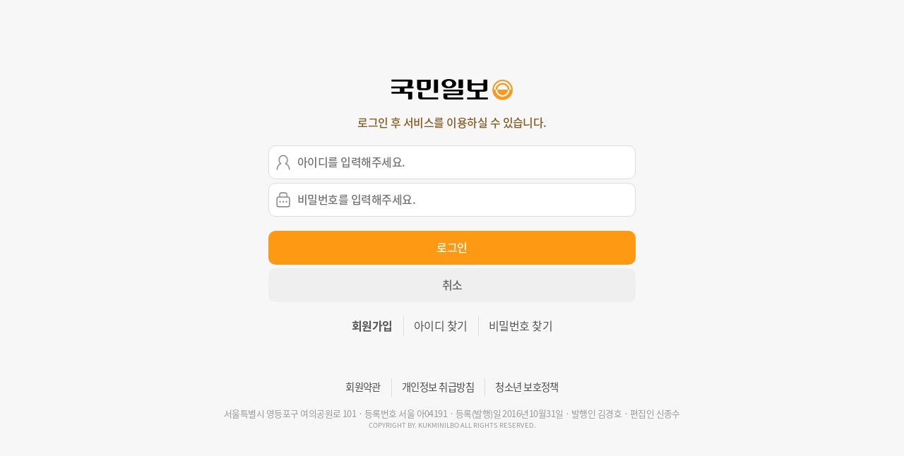

--- FILE ---
content_type: text/html
request_url: https://member.kmib.co.kr/login/login.asp?retUrl=https://m.kmib.co.kr/view.asp?arcid=0019823018&code=61131111&sid1=int
body_size: 3303
content:

<!DOCTYPE html PUBLIC "-//W3C//DTD XHTML 1.0 Transitional//EN" "http://www.w3.org/TR/xhtml1/DTD/xhtml1-transitional.dtd">
<html xmlns="http://www.w3.org/1999/xhtml">
<head>
<meta name="viewport" content="width=device-width,initial-scale=1.0,minimum-scale=1.0,maximum-scale=1.0" />
<meta http-equiv="Content-Type" content="text/html; charset=euc-kr">
<meta http-equiv="X-UA-Compatible" content="IE=edge" />
<title>국민일보 회원 로그인</title>
<link rel="shortcut icon" href="/images/favicon.ico" type="image/x-icon" />
<link rel="icon" href="/images/favicon.png" type="image/png" />
<script src="/js/jquery.js"></script>
<script src="/js/jquery.placeholder.min.js"></script>
<link rel="stylesheet" type="text/css" href="/css/member.css?v=220310">
<script type="text/javascript">
$(document).ready(function(){
	
	$("#loginBtn").click(goLogin);
	$("#cancelBtn").click(goBack);
});
$(function() {
	$('input').placeholder();
	});
function goBack()
{
	var ret_url = "https://m.kmib.co.kr/view.asp?arcid=0019823018";
	if (ret_url=="")
	{
		ret_url = "https://www.kmib.co.kr/";
	}
	document.location.href = ret_url;
}

function goLogin()
{
	var uid = $("#userid").val();
	var upw = $("#userpw").val();
	if (uid.length==0)
	{
		alert("아이디를 입력하세요.");
	}
	else if (upw.length==0)
	{
		alert("비밀번호를 입력하세요.");
	}
	else
	{
		$("#loginFrm").attr("action","login_process.asp");
		$("#loginFrm").submit();
	}
}
</script>
</head>
<body>

<div id="wrap">
	<!-- container -->
	<div id="container">
	<h1 class="logo"><a href="https://www.kmib.co.kr"><img src="/images/logo_kmib.png" alt="국민일보"/></a></h1>
	<h2 class="hidden">로그인</h2>
	<!-- content -->
	<div id="content">
	<form name="loginFrm" id="loginFrm" method="post">
	<input type="hidden" name="retUrl" value="https://m.kmib.co.kr/view.asp?arcid=0019823018" />
	<!-- 회원폼 전체 시작 -->
	<div class="login_wrap">
			<div class="cnt_top ac">

				<p class="tc">로그인 후 서비스를 이용하실 수 있습니다.</p>

			</div>
		
			<div class="login_box">
				<ul>
					<li><label for="userid">아이디 </label><input type="text" name="userid" id="userid" maxlength="12" class="id" placeholder="아이디를 입력해주세요."/></li>
					<li><label for="userpw">비밀번호 </label><input type="password" name="userpw" id="userpw" maxlength="12" class="pw" placeholder="비밀번호를 입력해주세요."/></li>
				</ul>
			</div>
			<div class="btn_area">
				<ul>
					<li>
						<button id="loginBtn" class="btn btn_login" type="button" title="로그인">로그인</button>
					</li>
					<li>
						<button id="cancelBtn" class="btn btn_cancle" title="로그인 취소하고 이전페이지 돌아가기" type="button">취소</button>
					</li>
				</ul>
			</div>
			<div class="find_wrap">
				<ul>
					<li><a href="/join/agree.asp" class="btn_join"><strong>회원가입</strong></a></li>
					<li><a href="/member/find_id.asp">아이디 찾기</a></li>
					<li><a href="/member/find_password.asp">비밀번호 찾기</a></li>
				</ul>
			</div>
		</div>
	<!-- //회원폼 전체 끝 -->
	
	</form>
	</div>
	<!-- //content -->	
	</div>
	<!-- //container -->	
	<!-- footer -->
	<script type="text/javascript" src="/js/footer.js?v=240314"></script>
	<!-- //footer -->
	
	</div>

</body>
</html>


--- FILE ---
content_type: text/css
request_url: https://member.kmib.co.kr/css/member.css?v=220310
body_size: 20580
content:
@charset "euc-kr";
@import url(//cdn.jsdelivr.net/korean-webfonts/1/corps/google/NotoSansKR/NotoSansKR.css);
.notosanskr * { font-family: 'NotoSansKR', sans-serif; }

/* Reset */
html{scroll-behavior: smooth;}
html,body{width:100%;height:100%}
body,div,dl,dt,dd,ul,ol,li,h1,h2,h3,h4,h5,h6,form,fieldset,p,button,fieldset,legend,textarea,p,blockquote,th,td,address{margin:0;padding:0}
body,h1,h2,h3,h4,h5,h6,input,button,select{font-family:'NotoSansKR','맑은고딕',Malgun Gothic,'돋움',Dotum,tahoma,Sans-serif;font-size:16px;letter-spacing: -0.0333em;}
h1,h2,h3,h4,h5,h6{color:#222;}
body{text-align:center;*word-break:break-all;-ms-word-break:break-all}
img,fieldset,iframe{border:0 none}
ul,ol,li{list-style:none}
input,select,button{vertical-align:middle}
img{vertical-align:top}
i,em,address{font-style:normal}
label,button{cursor:pointer}
button{margin:0;padding:0}
button *{position:relative}
button img{}   /* left:-3px;*left:auto */
a{color:#555;text-decoration:none;}
a:hover,a:visited,a:active,a:focus{text-decoration:none;}
option{}   /* padding-right:6px */
hr{display:none}
legend{*width:0}
table{border-collapse:collapse;border-spacing:0}
/* article, aside, canvas, details, figcaption, figure, footer, header, hgroup, main, nav, section, summary { display: block; }  */
/* legend, .hidden, caption{overflow:hidden;position:absolute;top:0;left:0;width:0;height:0;font-size:0;line-height:0;visibility:hidden;} */
caption,legend {display:none;} /* width:0;height:0;line-height:0;overflow:hidden;visibility:hidden; font-size:0; */

body{background: #f7f7f7;position:relative;width:100%;height:100%;font-family:'NotoSansKR','맑은고딕',Malgun Gothic,'돋움',Dotum,tahoma,Sans-serif;letter-spacing: -0.0333em;color:#555;overflow-y:scroll}
div,li,h2,h1,h3,a,img{transition:all .3s ease;}
.hiding {font-size:0;width:0;height:1px;line-height:0;position:absolute;overflow:hidden;left:-9999px;}
.hidden{visibility:hidden;overflow:hidden;position:absolute;top:0;left:0;width:0;height:0;font-size:0;line-height:0}


/* input-type */
.iptTxt {height:32px; padding:0 5px; margin:0; vertical-align:middle; line-height:32px; color:#444; border:1px solid #bfbfbf; background:#f7f7f7;}
.iptFile {height:32px; padding:0 5px; margin:0; vertical-align:middle; line-height:32px; color:#444; border:1px solid #bfbfbf; background:#f7f7f7;}


/*문단*/
.fl{float:left}
.fr{float:right}
.of{overflow:hidden;}
.ar{text-align:right} 
.ac{text-align:center}
.al{text-align:left}
.vm *{vertical-align:middle}
.vt{vertical-align:top;}
.vm{vertical-align:middle;}
.b{font-weight:bold}
.f-11{font-size:11px}
.inline{display:inline-block}

.jt{text-align:justify;}
/* width */
.w110 {width:110px;}
.w100 {width:100px;}
.w70 {width:70px;}
/* line-height */
.l3{line-height:3px;}
.l4{line-height:4px;}
.l7{line-height:7px;}
.l12{line-height:12px;}
.l13{line-height:14px;}
.l14{line-height:14px;}

.h50 {height:50px;}
.h100 {height:100px;}

.mb20 {margin-bottom:20px}
.mb100 {margin-bottom:100px}
.mb150 {margin-bottom:150px}
.mb200 {margin-bottom:200px}

.lh28 {line-height:22px}
.tx_line {text-decoration:underline;}
.w30 {width:30px}
.w40 {width:40px}
.w50 {width:50px}
.w60 {width:60px}
.w260 {width:260px;}
.w240 {width:240px}
.w220 {width:220px}
.w200 {width:200px}

.ora {color:#da7233}
.org {color:#ff3334;}
.bk {color:#000;}
.ml5{margin-left: 5px;}
.ml10 {margin-left:10px}
.ml20 {margin-left:20px}
.ml30 {margin-left:30px}





/* 여기부터 */
.cenwrap {position:relative;clear:both;text-align:center;margin:10px 0}
.lftwrap {position:relative;clear:both;text-align:left;margin:10px 0}
.borbom { border-bottom:1px solid #dedede; }

/* btn */

.btn{display: flex;align-content: center;justify-content: center;align-items: center;font-size: 1em;line-height: 1.25;font-weight: 500;width: 100%;height: 48px;border-radius:10px;outline:0;border:0;text-align: center;}
.btn_login{background: #fe9914;color: #fff !important;}
.btn_sign{background: #fe9914;color: #fff;}
.btn_modify{background: #fe9914;color: #fff;}
.btn_find{background: #fe9914;color: #fff;}
.btn_confirm{background: #fe9914;color: #fff;}
.btn_cancle{color: #666 !important;background:#efefef ;}
.btn_normal{background: #666;color: #fff;}

#wrap{position: relative;width: 100%;height: 100%;}
/* header */
h1.logo {text-align: center;}
h1.logo img{height: 30px;}
#header{background: #fff;width:100%;padding:20px 0;}
#header .skip {display:none}
.tmnu{position: absolute;right: 10px;top: 10px;}
.tmnu ul{display:flex;flex-direction: row; justify-content: center;}
.tmnu li:before{content: '';position: relative;border-left:1px solid #ddd;}
.tmnu li:first-child:before{border: none;}
.tmnu ul li a{font-size: .8em;color: #555;padding:0 10px;}
#container {position:relative;width:980px;margin:0 auto;padding:40px 0;text-align:left; }
#container:after{content:"";display:block;clear:both;}
#container h1.logo{margin-top: 10vh;;}
#container h2.h2_tit{text-align: center;font-size: 1.5em;margin-bottom: 20px;}
#container h3.h3_tit{color: #875a20;}
#content {width:100%;position:relative;}
#content:after{content:"";display:block;clear:both;}
/*nav*/
#nav{text-align: center;background: #fff;border-top:1px solid #ddd;box-shadow:  0px 10px 10px -10px rgba(0,0,0,.5);}
#nav:after{content: '';clear: both;display: block;}
#nav ul{width: 980px;margin:0 auto;display:flex;flex-direction: row; justify-content: space-around}
#nav li{position: relative;}
#nav li a{width: 100%;height: 48px;font-weight: 500;font-size: 1em;color: #222;display: flex; justify-content: center; align-content: center; align-items: center;transition:all .2s ease;}
#nav li.on:after{content:'';position: absolute;left: 0;bottom: 0;display: block;width: 100%;height: 3px;background: #f88e20;}
#nav li.on a{color: #f88e20;}
#nav li:hover a{color: #f88e20;}
#nav li:hover:after{content:'';position: absolute;left: 0;bottom: 0;display: block;width: 100%;height: 3px;background: #f88e20;}
.btn_top{position: fixed;right: 20px;bottom: 20px;width: 50px;height: 50px;z-index:99;}
.btn_top a{display: flex;align-items: center;justify-content: center;width: 50px;height: 50px;text-align: center;border:1px solid #ddd;background: #fff;border-radius:50%;box-shadow:  0px 10px 10px -10px rgba(0,0,0,.5);}
.btn_top a svg{width: 23px;height: 27px;fill:#666;}
.cnt_top{margin: 20px auto;}
.cnt_top em{font-size: .95em;display: block;}
.cnt_top p{font-size: .9em;}
.cnt_top .tc{color: #875a20;font-size: 1em;font-weight: 500;}

/*login*/
.login_wrap{width: 520px;margin:0 auto;}
.login_box li:first-child{margin-top: 0;}
.login_box li{margin-top: 5px;}
.login_box label{display: none;overflow:hidden;opacity: 0;}
.login_box input{width: 100%;padding:0 10px;height: 48px;border-radius:10px;font-size: 1em;font-weight: 500;border:1px solid #ddd;color: #555;-webkit-box-sizing: border-box;-moz-box-sizing: border-box;box-sizing: border-box;}
.login_box input[type=text],.login_box input[type=password]{padding-left:40px;}
.login_box input.id{ime-mode:disabled;background: #fff url(/images/ico_id.png) 10px center no-repeat;background-size:20px auto;}
.login_box input.pw{ime-mode:disabled;background: #fff url(/images/ico_pw.png) 10px center no-repeat;background-size:20px auto;}
.btn_area{clear: both;margin:20px auto;}
.btn_area li:first-child{margin-top: 0;}
.btn_area li{margin-top: 5px;}
.find_wrap{text-align: center;}
.find_wrap ul{display:flex;flex-direction: row; justify-content: center;}
.find_wrap li{position: relative;}
.find_wrap li:before{content:'';position:absolute;left: 0;top: 0;height: 100%;width: 1px;background: #ddd; display: block;}
.find_wrap li:first-child:before{background: none;}
.find_wrap li a{font-size: 1em;color: #555;display: inline-block;padding:2px 15px;}

input:focus{outline:#fe9914}
input[type=checkbox]{appearance:none;-webkit-appearance:none;-moz-appearance:none;-ms-appearance:none;width: 24px; height: 24px;border-radius:50%; background: url(/images/ico_check_of.png) 50% 50% no-repeat;background-size:13px auto;background-color: #fff;border:1px solid #aaa;display: inline-block;}
input[type=checkbox]::-ms-check{ border:solid 1px #fff;border-radius:50%;width: 20px;height: 20px;}
input[type=checkbox]::-ms-expand{display: none;}
input[type=checkbox]:checked{background: url(/images/ico_check.png) 50% 50% no-repeat;background-size:13px auto;width: 24px; height: 24px;border-radius:50%; background-color: #fff;border:1px solid #F89920;}
input[type=radio]{appearance:none;-webkit-appearance:none;-moz-appearance:none;-ms-appearance:none;width: 20px; height: 20px;border-radius:50%; background-color: #fff;border:1px solid #aaa;display: inline-block;vertical-align:top;margin-top:-1px;}
input[type=radio]::-ms-check{ border:solid 1px #fff;border-radius:50%;width: 20px;height: 20px;}
input[type=radio]::-ms-expand{display: none;}
input[type=radio]:checked{width: 20px; height: 20px;border-radius:50%; background:#fff url(../images/ico_radio.png) 50% 50% no-repeat;background-size:12px 12px;border:1px solid #F89920;}
.h3_la label{position: relative;padding-left:5px;font-size: 1em;line-height: 24px;}
/* 회원가입 */
.policy {background: #fff;width:100%;height:130px;border:1px solid #ddd;margin: 5px auto 20px; } 
.policy .policy_tx{background: transparent;width: 100%;height: 130px;font-size:14px;padding:10px;overflow-x:hidden;overflow-y:auto;-webkit-box-sizing: border-box;-moz-box-sizing: border-box;box-sizing: border-box;}

/* 약관 */
.policy_mnu{width: 100%;margin-bottom: 20px;}
.policy_mnu:after{clear: both;display: block;content: '';}
.policy_mnu ul{display:flex;flex-direction: row; justify-content: center;}
.policy_mnu li{flex:1 1 33.333%;margin-left:-1px;padding:10px;position: relative;text-align: center;background: #fbfbfb;border:1px solid #ddd;-webkit-box-sizing: border-box;-moz-box-sizing: border-box;box-sizing: border-box;}
.policy_mnu li a{width: 100%;height: 32px;color: #555;font-size: .9em;display: flex; justify-content: center; align-content: center; align-items: center;}
.policy_mnu li.on{border-bottom:none;background: none;}
.policy_mnu li.on a{font-weight: 500;color: #333;}
/**/
.step{position: relative;margin:0 auto 20px;}
.step:after{clear: both;display: block;content: '';}
.step ul{display:flex;flex-direction: row; justify-content: center;}
.step li{background: #fff;padding:10px;text-align: center;border:1px solid #ddd;margin-left:-1px;flex:1;display:flex;justify-content: center; align-content: center; align-items: center;flex-direction: column;-webkit-box-sizing: border-box;
-moz-box-sizing: border-box;box-sizing: border-box;}
.step li.on{border-bottom: none;background: none;}
.step li em{font-weight: 900;color: #875a20;font-size: .9em;}
.step li strong{display: block;font-size: .9em;line-height:1.2;font-weight: 500;}

./*policy_tx {width: 100%;line-height:1.5;overflow:hidden;text-align:left;}
.policy_tx .article{margin-bottom: 25px;color: #555;font-size: .95em;}
.policy_tx h2{font-size: 1.1em;padding: 15px 0 15px 0px;}
.policy_tx .article h3{margin-bottom: 10px;font-size: 1em;padding-left:15px;}
.policy_tx .article p{margin-bottom: 20px;padding-left:20px;}
.policy_tx .article>ul{padding-left:25px;}
.policy_tx .article>ul>li{margin-bottom: 10px;}
.policy_tx .article>ul>li>ul{padding:10px 0 0 15px;}
.policy_tx .article>ul>li>ul>li{font-size: .95em;margin-bottom: 5px;}
.policy_tx .article>ul.ul_st01{border:1px solid #ddd;background: #fff;padding:30px;}
.policy_tx .article>ul.ul_st01>li>a{font-weight: 500;}
.policy_tx .article>div{display:flex;flex-wrap: wrap;justify-content: space-around}
.policy_tx .article>div>ul{flex:1 1 40%;margin:2%;padding:25px;border:1px solid #ddd;}
.policy_tx .article>div>ul>li>strong{margin-bottom: 10px;display: block;}
.policy_tx .article>div.btn_top02{text-align: right;justify-content: flex-end;padding:0;}
.policy_tx .article>div.btn_top02 a{display: inline-block;padding:0px 10px 2px;height: 24px;line-height: 24px;background: #666;color: #fff;font-size: 12px;letter-spacing: 0;}
*/
.policy_tx {width: 100%;line-height:1.5;overflow:hidden;text-align:left;}
.policy_tx .article{margin-bottom: 25px;color: #555;font-size: .95em;}
.policy_tx h2{font-size: 1.1em;padding: 15px 0 15px 0px;}
.policy_tx .article h3{margin-bottom: 10px;font-size: 1em;padding-left:15px;}
.policy_tx .article p{margin-bottom: 20px;padding-left:20px;}
.policy_tx .article>ul{padding-left:25px;}
.policy_tx .article>ul>li{margin-bottom: 10px;}
.policy_tx .article>ul>li>ul{padding:10px 0 0 15px;}
.policy_tx .article>ul>li>ul>li{font-size: .95em;margin-bottom: 5px;}
.policy_tx .article>ul>li>ul>li>ul{padding-left: 12px;margin-bottom: 12px;}
.policy_tx .article>ul>li>ul>li>ul>li{margin-bottom: 5px;}
.policy_tx .article>.ul_st01{border:1px solid #ddd;background: #fff;padding:30px;}
.policy_tx .article>.ul_st01 li>div>a{font-weight: 700;font-size: 16px;}
.policy_tx .article>.ul_st01 li>a{font-weight: 500;}
.policy_tx .article>div{display:flex;flex-wrap: wrap;justify-content: space-around}
.policy_tx .article>div>ul{flex:1 1 40%;margin:2%;padding:25px;border:1px solid #ddd;}
.policy_tx .article>div>ul>li>strong{margin-bottom: 10px;display: block;}
.policy_tx .article>div.btn_top02{text-align: right;justify-content: flex-end;padding:0;}
.policy_tx .article>div.btn_top02 a{display: inline-block;padding:0px 10px 2px;height: 24px;line-height: 24px;background: #666;color: #fff;font-size: 12px;letter-spacing: 0;}
.policy_tx .tbl_st02 thead th{background: #444;color: #fff;text-align: center;}
.policy_tx .tbl_st02 th,.policy_tx .tbl_st02 td{font-size: 12px;padding:8px;background: #fff;border:1px solid #ddd;}
.policy_tx .tbl_st02 td{vertical-align:top;}

/* 회원정보입력 */
span.imprtt {color: #f30;font-weight: bold;}

/* 정보입력 테이블 */
.tbl_st01 {width:100%;border-top:1px solid #777;border-bottom:1px solid #bbb; }
.tbl_ul {width:100%;padding:10px;border-top:1px solid #ccc;color:#333;-webkit-box-sizing: border-box;-moz-box-sizing: border-box;box-sizing: border-box;}
.tbl_ul:first-child{border: none;}
.tbl_ul ul{display:flex;flex-direction: row;flex-wrap: nowrap;align-content: center;align-items: center;}
.tbl_ul li{display:flex;flex:0 0 75%;flex-wrap: wrap}
.tbl_ul li:first-child{font-weight: 500;flex:0 0 25%;}
.tbl_ul li label:after{content:'\002A';display: inline-block;padding-left:5px;color: #f30;}
.tbl_ul li label.nstr:after {content:'';}
.tbl_ul li {color: #444;}
.tbl_ul li span.account {display:inline-block;font-size:.85em;color:#a27858;padding-top:5px;}
.tbl_ul li select{padding:0 10px;height: 48px;border-radius:10px;font-size: 1em;font-weight: 500;background: #fff;border:1px solid #ddd;color: #555;-webkit-box-sizing: border-box;-moz-box-sizing: border-box;box-sizing: border-box;}
.tbl_ul li input[type=text],.tbl_ul li input[type=password]{padding:0 10px;height: 48px;border-radius:10px;font-size: 1em;font-weight: 500;border:1px solid #ddd;color: #555;-webkit-box-sizing: border-box;-moz-box-sizing: border-box;box-sizing: border-box;}
.tbl_ul li textarea{width:100%;border:1px solid #bbbbbb;resize:none;}
.tbl_ul li strong{height: 48px;display:flex;align-items: center;align-content: center;}
.tbl_ul li fieldset{display:flex;align-items: center;align-content: center;height:48px;flex:0 0 100%;-webkit-box-sizing: border-box;-moz-box-sizing: border-box;box-sizing: border-box;}
.tbl_ul li fieldset input[type=text],.tbl_ul li fieldset input[type=password]{width: 100%;}
.tbl_ul li fieldset.i1b1{justify-content: space-between;}
.tbl_ul li fieldset.i1b1 input[type=text],.tbl_ul li fieldset.i1b1 input[type=password]{flex:0 0 70%;}
.tbl_ul li fieldset.i1b1 .btn_normal{flex:0 0 28%;}
.tbl_ul li.mobile_input fieldset{display:flex;justify-content: space-between}
.tbl_ul li.mobile_input fieldset input,.tbl_ul li.mobile_input select{width: 32.2%;}


/* footer  */
#footer{position:relative;width:100%;padding:20px 0;}
#footer:after{clear:both;display:block;content:'';}
#footer .ft_mnu{text-align: center;margin-bottom: 15px;}
#footer .ft_mnu:after{clear: both;display: block;content: '';}
#footer .ft_mnu ul{display:flex;flex-direction: row; justify-content: center;}
#footer .ft_mnu li{position: relative;}
#footer .ft_mnu li a{display:block;padding:2px 15px;font-size: .9em;opacity: .8;color: #222;}
#footer .ft_mnu li:before{content:'';position:absolute;left: 0;top: 0;height: 100%;width: 1px;background: #ddd; display: block;}
#footer .ft_mnu li:first-child:before{background: none;}
#footer address{display:block;color:#999;font-size: .8em;padding:0 16px;}
#footer strong{display:block;color: #999;font-size: .6em;font-weight: 400;letter-spacing: 0;padding:0 16px;}



/* 팝업 관련 */
#pop {width:100%;padding-bottom:10px;}
#pop h2{padding-left:15px;height:40px;line-height:40px;background: rgb(254,154,19);
background: linear-gradient(-90deg, rgba(254,154,19,1) 73%, rgba(255,15,15,1) 100%);;color:#fff;text-align:left;}
#pop .pop_in {width:94%;margin:20px auto;overflow-y:auto;}
#pop .pop_in .tbl_ul li.city_input fieldset{display:flex;justify-content: space-between}
#pop .pop_in .tbl_ul li.city_input select{width: 48%;font-weight: 500;}
#pop .btn_area{width: 94%;}


.msg {padding:10px 0;font-size:12px;line-height:17px;text-align:left;width:;padding-left:5px; }
.msg span.bk {text-decoration:underline;}

span.im_id {color:#ff3334;}

#pop .footer {position:relative;width:100%;border-top:1px solid #e3e3e3;padding-top:14px;padding-bottom:10px;font-family:tahoma;font-size:0.833em;color:#8c8c8c;font-weight:normal;letter-spacing:0.1em;margin-top:20px;}

 @media screen and  (max-width: 980px){
 #nav ul{padding:0 3vw;width: 100%;-webkit-box-sizing: border-box;-moz-box-sizing: border-box;box-sizing: border-box;} 
#container{padding:4vh 3vw;width: 100%;-webkit-box-sizing: border-box;-moz-box-sizing: border-box;box-sizing: border-box;}
}
 @media screen and  (max-width: 760px){
	body{font-size:15px;}
	#header h1.logo img{height: 22px;}
  .login_wrap{width: 100%;padding:0 3vw;-webkit-box-sizing: border-box;  -moz-box-sizing: border-box;  box-sizing: border-box;}
 }

  @media screen and  (max-width: 520px){

	body{font-size:14px;}
  }
 @media screen and  (max-width: 425px){
	#header{padding:15px 3vw;-webkit-box-sizing: border-box;	-moz-box-sizing: border-box;	box-sizing: border-box;}
	#header h1.logo{text-align:left !important;padding-left:3vw !important;}
	#container h2.h2_tit{font-size: 1.25em;margin-bottom:1.5vh;}
	.h3_la label{font-size: .95em;}
	.tmnu{right:3vw;top: 3vw;}
	.tbl_ul{padding:1.5vh 1vw;}
	.tbl_ul ul{flex-wrap: wrap;}
	.tbl_ul li{flex: 0 0 100%;}
	.tbl_ul li:first-child{ flex: 0 0 100%;margin-bottom: 5px;}
	.find_wrap li a{font-size: .95em;}

 }
   @media screen and  (max-width: 360px){
  .policy_mnu li a{font-size: .78em;}
  #nav li a{font-size: .9em;}
  }

  @media screen and  (max-width: 320px){
  #header h1.logo img{height: 20px;}

  }



@media all and (-ms-high-contrast: none), (-ms-high-contrast: active) {

body{min-width:980px;}
.btn{display: block;line-height:48px;}
.tmnu ul li{float: left;}
#nav{text-align:center;}
#nav ul{display:inline-block;width:auto;text-align:center;}
#nav li{float: left;margin: auto 1.25em;}
#nav li a{display:block;line-height:3em;}
.find_wrap{text-align: center;}
.find_wrap ul{display: inline-block;}
.find_wrap li{float: left;}
#footer .ft_mnu{text-align:center;}
#footer .ft_mnu ul{display:inline-block;}
#footer .ft_mnu li{float: left;}
.step li {width: 33.3333%;float: left;}
.tbl_ul:after{display: block;content: '';clear: both;}
.tbl_ul li{float: right;width:70%;}
.tbl_ul li:first-child{font-weight: 500;width:25%;float: left;line-height:3em;}
.tbl_ul li fieldset.i1b1{width: 100%;}
.tbl_ul li fieldset.i1b1 input[type=text],.tbl_ul li fieldset.i1b1 input[type=password]{float: left;width: 70%;}
.tbl_ul li fieldset.i1b1 .btn_normal{width: 28%;float: right;}
input[type=radio]{margin-right:5px;}
.btn_area{clear: both;}
.policy_mnu li{width: 33.3333%;float: left;}
.policy_tx .article>div ul{display:block;float: left;max-width: 100%;}
.policy_tx .article>div ul li{display:block;width: 150%;}
.policy_tx .article>div:after{clear: both;display: block;content: '';}
input[type=checkbox]{width: 20px;height: 20px;}
input[type=checkbox]:checked{width: 20px;height: 20px;}
input[type=radio]{width: 20px;height: 20px;}
input[type=radio]:checked{width: 20px;height: 20px;}
}



--- FILE ---
content_type: text/css; charset=utf-8
request_url: https://cdn.jsdelivr.net/korean-webfonts/1/corps/google/NotoSansKR/NotoSansKR.css
body_size: 232
content:
/* Thin */
@font-face {
  font-family: 'NotoSansKR';
  font-style: normal;
  font-weight: 250;
  src: local('NotoSansKR-Thin'), 
       url('//cdn.jsdelivr.net/korean-webfonts/latest/corps/google/NotoSansKR/NotoSansKR-Thin-Hangul.woff2') format('woff2'), 
       url('//cdn.jsdelivr.net/korean-webfonts/latest/corps/google/NotoSansKR/NotoSansKR-Thin-Hangul.woff') format('woff');
  font-stretch: normal;
  unicode-range: U+0021-33FF,U+A000-F8FF,U+FB00-F251;
}

@font-face {
  font-family: 'NotoSansKR';
  font-style: normal;
  font-weight: 250;
  src: local('NotoSansKR-Thin'), 
       url('//cdn.jsdelivr.net/korean-webfonts/latest/corps/google/NotoSansKR/NotoSansKR-Thin-Hanja.woff2') format('woff2'), 
       url('//cdn.jsdelivr.net/korean-webfonts/latest/corps/google/NotoSansKR/NotoSansKR-Thin-Hanja.woff') format('woff');
  font-stretch: normal;
  unicode-range: U+4E00-9F95,U+F900-FA0B;
}

/* Light */
@font-face {
  font-family: 'NotoSansKR';
  font-style: normal;
  font-weight: 300;
  src: local('NotoSansKR-Light'), 
       url('//cdn.jsdelivr.net/korean-webfonts/latest/corps/google/NotoSansKR/NotoSansKR-Light-Hangul.woff2') format('woff2'), 
       url('//cdn.jsdelivr.net/korean-webfonts/latest/corps/google/NotoSansKR/NotoSansKR-Light-Hangul.woff') format('woff');
  font-stretch: normal;
  unicode-range: U+0021-33FF,U+A000-F8FF,U+FB00-F251;
}

@font-face {
  font-family: 'NotoSansKR';
  font-style: normal;
  font-weight: 300;
  src: local('NotoSansKR-Light'),
       url('//cdn.jsdelivr.net/korean-webfonts/latest/corps/google/NotoSansKR/NotoSansKR-Light-Hanja.woff2') format('woff2'), 
       url('//cdn.jsdelivr.net/korean-webfonts/latest/corps/google/NotoSansKR/NotoSansKR-Light-Hanja.woff') format('woff');
  font-stretch: normal;
  unicode-range: U+4E00-9F95,U+F900-FA0B;
}

/* DemiLight */
@font-face {
  font-family: 'NotoSansKR';
  font-style: normal;
  font-weight: 350;
  src: local('NotoSansKR-DemiLight'),
       url('//cdn.jsdelivr.net/korean-webfonts/latest/corps/google/NotoSansKR/NotoSansKR-DemiLight-Hangul.woff2') format('woff2'), 
       url('//cdn.jsdelivr.net/korean-webfonts/latest/corps/google/NotoSansKR/NotoSansKR-DemiLight-Hangul.woff') format('woff');
  font-stretch: normal;
  unicode-range: U+0021-33FF,U+A000-F8FF,U+FB00-F251;
}


@font-face {
  font-family: 'NotoSansKR';
  font-style: normal;
  font-weight: 350;
  src: local('NotoSansKR-DemiLight'),
       url('//cdn.jsdelivr.net/korean-webfonts/latest/corps/google/NotoSansKR/NotoSansKR-DemiLight-Hanja.woff2') format('woff2'), 
       url('//cdn.jsdelivr.net/korean-webfonts/latest/corps/google/NotoSansKR/NotoSansKR-DemiLight-Hanja.woff') format('woff');
  font-stretch: normal;
  unicode-range: U+4E00-9F95,U+F900-FA0B;
}

/* Regular */
@font-face {
  font-family: 'NotoSansKR';
  font-style: normal;
  font-weight: 400;
  src: local('NotoSansKR-Regular'), 
       url('//cdn.jsdelivr.net/korean-webfonts/latest/corps/google/NotoSansKR/NotoSansKR-Regular-Hangul.woff2') format('woff2'), 
	   url('//cdn.jsdelivr.net/korean-webfonts/latest/corps/google/NotoSansKR/NotoSansKR-Regular-Hangul.woff') format('woff');
  font-stretch: normal;
  unicode-range: U+0021-33FF,U+A000-F8FF,U+FB00-F251;
}

@font-face {
  font-family: 'NotoSansKR';
  font-style: normal;
  font-weight: 400;
  src: local('NotoSansKR-Regular'),
       url('//cdn.jsdelivr.net/korean-webfonts/latest/corps/google/NotoSansKR/NotoSansKR-Regular-Hanja.woff2') format('woff2'), 
       url('//cdn.jsdelivr.net/korean-webfonts/latest/corps/google/NotoSansKR/NotoSansKR-Regular-Hanja.woff') format('woff');
  font-stretch: normal;
  unicode-range: U+4E00-9F95,U+F900-FA0B;
}

/* Medium */
@font-face {
  font-family: 'NotoSansKR';
  font-style: normal;
  font-weight: 500;
  src: local('NotoSansKR-Medium'), 
       url('//cdn.jsdelivr.net/korean-webfonts/latest/corps/google/NotoSansKR/NotoSansKR-Medium-Hangul.woff2') format('woff2'), 
       url('//cdn.jsdelivr.net/korean-webfonts/latest/corps/google/NotoSansKR/NotoSansKR-Medium-Hangul.woff') format('woff');
  font-stretch: normal;
  unicode-range: U+0021-33FF,U+A000-F8FF,U+FB00-F251;
}

@font-face {
  font-family: 'NotoSansKR';
  font-style: normal;
  font-weight: 500;
  src: local('NotoSansKR-Medium'),
       url('//cdn.jsdelivr.net/korean-webfonts/latest/corps/google/NotoSansKR/NotoSansKR-Medium-Hanja.woff2') format('woff2'), 
       url('//cdn.jsdelivr.net/korean-webfonts/latest/corps/google/NotoSansKR/NotoSansKR-Medium-Hanja.woff') format('woff');
  font-stretch: normal;
  unicode-range: U+4E00-9F95,U+F900-FA0B;
}

/* Bold */
@font-face {
  font-family: 'NotoSansKR';
  font-style: normal;
  font-weight: 700;
  src: local('NotoSansKR-Bold'),
       url('//cdn.jsdelivr.net/korean-webfonts/latest/corps/google/NotoSansKR/NotoSansKR-Bold-Hangul.woff2') format('woff2'), 
       url('//cdn.jsdelivr.net/korean-webfonts/latest/corps/google/NotoSansKR/NotoSansKR-Bold-Hangul.woff') format('woff');
  font-stretch: normal;
  unicode-range: U+0021-33FF,U+A000-F8FF,U+FB00-F251;
}

@font-face {
  font-family: 'NotoSansKR';
  font-style: normal;
  font-weight: 700;
  src: local('NotoSansKR-Bold'),
       url('//cdn.jsdelivr.net/korean-webfonts/latest/corps/google/NotoSansKR/NotoSansKR-Bold-Hanja.woff2') format('woff2'), 
       url('//cdn.jsdelivr.net/korean-webfonts/latest/corps/google/NotoSansKR/NotoSansKR-Bold-Hanja.woff') format('woff');
  font-stretch: normal;
  unicode-range: U+4E00-9F95,U+F900-FA0B;
}

/* Black */
@font-face {
  font-family: 'NotoSansKR';
  font-style: normal;
  font-weight: 900;
  src: local('NotoSansKR-Black'),
       url('//cdn.jsdelivr.net/korean-webfonts/latest/corps/google/NotoSansKR/NotoSansKR-Black-Hangul.woff2') format('woff2'), 
       url('//cdn.jsdelivr.net/korean-webfonts/latest/corps/google/NotoSansKR/NotoSansKR-Black-Hangul.woff') format('woff');
  font-stretch: normal;
  unicode-range: U+0021-33FF,U+A000-F8FF,U+FB00-F251;
}


@font-face {
  font-family: 'NotoSansKR';
  font-style: normal;
  font-weight: 900;
  src: local('NotoSansKR-Black'), 
       url('//cdn.jsdelivr.net/korean-webfonts/latest/corps/google/NotoSansKR/NotoSansKR-Black-Hanja.woff2') format('woff2'), 
       url('//cdn.jsdelivr.net/korean-webfonts/latest/corps/google/NotoSansKR/NotoSansKR-Black-Hanja.woff') format('woff');
  font-stretch: normal;
  unicode-range: U+4E00-9F95,U+F900-FA0B;
}

--- FILE ---
content_type: application/x-javascript
request_url: https://member.kmib.co.kr/js/footer.js?v=240314
body_size: 599
content:
document.write("<footer id=\"footer\"> ");
document.write("<div class=\"ft_mnu\"> ");
document.write("<ul><li><a href=\"/member/policy.asp\">회원약관</a></li> <li><a href=\"/member/perinfo.asp\">개인정보 취급방침</a></li><li><a href=\"/member/youthinfo.asp\">청소년 보호정책</a></li></ul>");
document.write("</div>");
document.write("<address>서울특별시 영등포구 여의공원로 101 · 등록번호 서울 아04191 · 등록(발행)일 2016년10월31일 · 발행인 김경호 · 편집인 신종수</address>");
document.write("<strong>COPYRIGHT BY. KUKMINILBO ALL RIGHTS RESERVED.</strong>");
document.write("</footer>");
